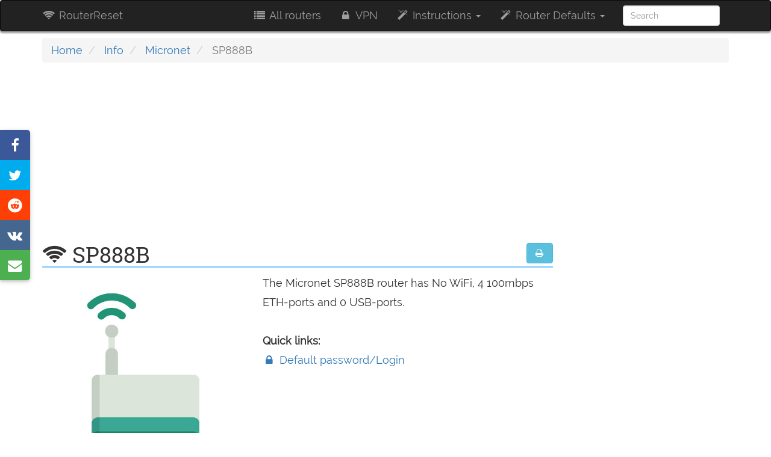

--- FILE ---
content_type: text/html; charset=utf-8
request_url: https://www.google.com/recaptcha/api2/aframe
body_size: 266
content:
<!DOCTYPE HTML><html><head><meta http-equiv="content-type" content="text/html; charset=UTF-8"></head><body><script nonce="Lpwf9x-sykIZyvePTPnO6w">/** Anti-fraud and anti-abuse applications only. See google.com/recaptcha */ try{var clients={'sodar':'https://pagead2.googlesyndication.com/pagead/sodar?'};window.addEventListener("message",function(a){try{if(a.source===window.parent){var b=JSON.parse(a.data);var c=clients[b['id']];if(c){var d=document.createElement('img');d.src=c+b['params']+'&rc='+(localStorage.getItem("rc::a")?sessionStorage.getItem("rc::b"):"");window.document.body.appendChild(d);sessionStorage.setItem("rc::e",parseInt(sessionStorage.getItem("rc::e")||0)+1);localStorage.setItem("rc::h",'1769101608025');}}}catch(b){}});window.parent.postMessage("_grecaptcha_ready", "*");}catch(b){}</script></body></html>